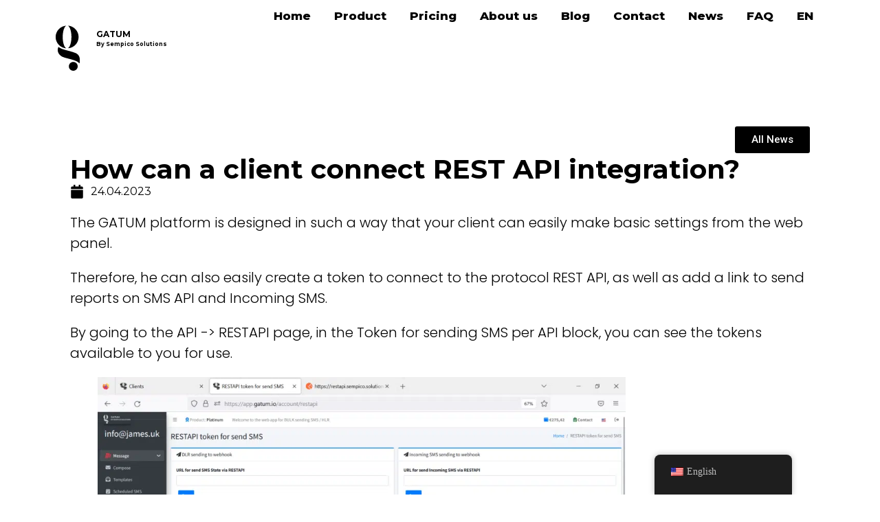

--- FILE ---
content_type: text/css; charset=utf-8
request_url: https://gatum.io/wp-content/uploads/elementor/css/post-17.css?ver=1744748147
body_size: 949
content:
.elementor-17 .elementor-element.elementor-element-042d59f{--display:flex;--flex-direction:row;--container-widget-width:initial;--container-widget-height:100%;--container-widget-flex-grow:1;--container-widget-align-self:stretch;--gap:0px 0px;--background-transition:0.3s;--margin-top:0px;--margin-bottom:0px;--margin-left:0px;--margin-right:0px;--padding-top:0px;--padding-bottom:0px;--padding-left:0px;--padding-right:0px;--z-index:7;}.elementor-17 .elementor-element.elementor-element-042d59f, .elementor-17 .elementor-element.elementor-element-042d59f::before{--border-transition:0.3s;}.elementor-17 .elementor-element.elementor-element-79c328a{--display:flex;--min-height:0px;--flex-direction:row;--container-widget-width:initial;--container-widget-height:100%;--container-widget-flex-grow:1;--container-widget-align-self:stretch;--justify-content:flex-start;--gap:0px 0px;--background-transition:0.3s;--margin-top:0px;--margin-bottom:0px;--margin-left:0px;--margin-right:0px;--padding-top:36.7px;--padding-bottom:0px;--padding-left:80px;--padding-right:0px;}.elementor-17 .elementor-element.elementor-element-79c328a.e-con{--flex-grow:0;--flex-shrink:0;}.elementor-17 .elementor-element.elementor-element-83aeafd{text-align:left;width:auto;max-width:auto;}.elementor-17 .elementor-element.elementor-element-83aeafd img{width:35.88px;}.elementor-17 .elementor-element.elementor-element-83aeafd > .elementor-widget-container{margin:0px 0px 0px 0px;padding:0px 0px 0px 0px;}.elementor-17 .elementor-element.elementor-element-2b189c5 .elementor-heading-title{color:#000000;font-family:"Montserrat", Sans-serif;font-size:12px;font-weight:700;line-height:13px;}.elementor-17 .elementor-element.elementor-element-2b189c5 > .elementor-widget-container{margin:6px 0px 0px 24px;}.elementor-17 .elementor-element.elementor-element-2b189c5.elementor-element{--align-self:flex-start;}.elementor-17 .elementor-element.elementor-element-1e265cc{--display:flex;--justify-content:center;--gap:0px 0px;--background-transition:0.3s;--margin-top:0px;--margin-bottom:0px;--margin-left:0px;--margin-right:0px;--padding-top:0px;--padding-bottom:0px;--padding-left:0px;--padding-right:80.16px;}.elementor-17 .elementor-element.elementor-element-1e265cc.e-con{--flex-grow:0;--flex-shrink:0;}.elementor-17 .elementor-element.elementor-element-189e9b8 .elementor-menu-toggle{margin-left:auto;}.elementor-17 .elementor-element.elementor-element-189e9b8 .elementor-nav-menu .elementor-item{font-family:"Montserrat", Sans-serif;font-size:17px;font-weight:800;}.elementor-17 .elementor-element.elementor-element-189e9b8 .elementor-nav-menu--main .elementor-item{color:#000000;fill:#000000;padding-left:17px;padding-right:17px;}.elementor-17 .elementor-element.elementor-element-189e9b8 .elementor-nav-menu--main .elementor-item:hover,
					.elementor-17 .elementor-element.elementor-element-189e9b8 .elementor-nav-menu--main .elementor-item.elementor-item-active,
					.elementor-17 .elementor-element.elementor-element-189e9b8 .elementor-nav-menu--main .elementor-item.highlighted,
					.elementor-17 .elementor-element.elementor-element-189e9b8 .elementor-nav-menu--main .elementor-item:focus{color:#AC7BE5;fill:#AC7BE5;}.elementor-17 .elementor-element.elementor-element-189e9b8 .elementor-nav-menu--main .elementor-item.elementor-item-active{color:#AC7BE5;}.elementor-17 .elementor-element.elementor-element-189e9b8{--e-nav-menu-horizontal-menu-item-margin:calc( 0px / 2 );width:100%;max-width:100%;}.elementor-17 .elementor-element.elementor-element-189e9b8 .elementor-nav-menu--main:not(.elementor-nav-menu--layout-horizontal) .elementor-nav-menu > li:not(:last-child){margin-bottom:0px;}.elementor-17 .elementor-element.elementor-element-189e9b8 > .elementor-widget-container{margin:0px 0px 0px 0px;padding:0px 0px 0px 0px;}.elementor-17 .elementor-element.elementor-element-189e9b8.elementor-element{--align-self:flex-end;}@media(min-width:768px){.elementor-17 .elementor-element.elementor-element-79c328a{--width:20%;}.elementor-17 .elementor-element.elementor-element-1e265cc{--width:80%;}}@media(max-width:767px){.elementor-17 .elementor-element.elementor-element-042d59f{--width:100%;--flex-direction:row;--container-widget-width:calc( ( 1 - var( --container-widget-flex-grow ) ) * 100% );--container-widget-height:100%;--container-widget-flex-grow:1;--container-widget-align-self:stretch;--align-items:stretch;--gap:0px 0px;--margin-top:0px;--margin-bottom:0px;--margin-left:0px;--margin-right:0px;--padding-top:10px;--padding-bottom:10px;--padding-left:10px;--padding-right:10px;}.elementor-17 .elementor-element.elementor-element-79c328a{--width:60%;--padding-top:36px;--padding-bottom:0px;--padding-left:24px;--padding-right:0px;}.elementor-17 .elementor-element.elementor-element-83aeafd > .elementor-widget-container{padding:0px 0px 0px 0px;}.elementor-17 .elementor-element.elementor-element-1e265cc{--width:40%;--flex-direction:row-reverse;--container-widget-width:calc( ( 1 - var( --container-widget-flex-grow ) ) * 100% );--container-widget-height:100%;--container-widget-flex-grow:1;--container-widget-align-self:stretch;--justify-content:flex-start;--align-items:center;--gap:0px 0px;--padding-top:10px;--padding-bottom:10px;--padding-left:10px;--padding-right:10px;}.elementor-17 .elementor-element.elementor-element-189e9b8{width:initial;max-width:initial;}.elementor-17 .elementor-element.elementor-element-189e9b8.elementor-element{--align-self:center;}}/* Start custom CSS for container, class: .elementor-element-042d59f */.elementor-sticky--effects.stickyheadersection {

opacity: .87;
    background-color: #fff;
/* Цвет фона липкого хедера */
padding: 0px 0px 1px 0px;
}

.elementor-17 .elementor-element.elementor-element-042d59f {
    --background-transition: 0s;

}/* End custom CSS */

--- FILE ---
content_type: text/css; charset=utf-8
request_url: https://gatum.io/wp-content/uploads/elementor/css/post-1492.css?ver=1744748152
body_size: 1556
content:
.elementor-1492 .elementor-element.elementor-element-fa8fade{--display:flex;--min-height:480px;--flex-direction:row;--container-widget-width:initial;--container-widget-height:100%;--container-widget-flex-grow:1;--container-widget-align-self:stretch;--gap:0px 0px;--flex-wrap:wrap;--background-transition:0.3s;--overlay-opacity:0.77;}.elementor-1492 .elementor-element.elementor-element-fa8fade:not(.elementor-motion-effects-element-type-background), .elementor-1492 .elementor-element.elementor-element-fa8fade > .elementor-motion-effects-container > .elementor-motion-effects-layer{background-color:transparent;background-image:radial-gradient(at top left, #BAA8ECD1 14%, #A8DAF394 73%);}.elementor-1492 .elementor-element.elementor-element-fa8fade::before, .elementor-1492 .elementor-element.elementor-element-fa8fade > .elementor-background-video-container::before, .elementor-1492 .elementor-element.elementor-element-fa8fade > .e-con-inner > .elementor-background-video-container::before, .elementor-1492 .elementor-element.elementor-element-fa8fade > .elementor-background-slideshow::before, .elementor-1492 .elementor-element.elementor-element-fa8fade > .e-con-inner > .elementor-background-slideshow::before, .elementor-1492 .elementor-element.elementor-element-fa8fade > .elementor-motion-effects-container > .elementor-motion-effects-layer::before{--background-overlay:'';background-color:transparent;background-image:linear-gradient(0deg, #FFFFFF 0%, #FFFFFF00 100%);}.elementor-1492 .elementor-element.elementor-element-fa8fade, .elementor-1492 .elementor-element.elementor-element-fa8fade::before{--border-transition:0.3s;}.elementor-1492 .elementor-element.elementor-element-8847dbd{--display:grid;--e-con-grid-template-columns:repeat(5, 1fr);--e-con-grid-template-rows:repeat(1, 1fr);--grid-auto-flow:row;--background-transition:0.3s;--padding-top:0px;--padding-bottom:0px;--padding-left:60px;--padding-right:60px;}.elementor-1492 .elementor-element.elementor-element-636206b{--display:flex;--justify-content:flex-start;--gap:0px 0px;--background-transition:0.3s;--margin-top:55px;--margin-bottom:0px;--margin-left:0px;--margin-right:0px;}.elementor-1492 .elementor-element.elementor-element-840fb78 .elementor-heading-title{color:#000000;font-family:"Montserrat", Sans-serif;font-size:20px;font-weight:700;line-height:26px;}.elementor-1492 .elementor-element.elementor-element-840fb78 > .elementor-widget-container{margin:0px 0px 0px 0px;}.elementor-1492 .elementor-element.elementor-element-1c507a3{color:#000000;font-family:"Montserrat", Sans-serif;font-size:15px;font-weight:400;line-height:24px;}.elementor-1492 .elementor-element.elementor-element-1c507a3 > .elementor-widget-container{margin:0px 0px 0px 0px;}.elementor-1492 .elementor-element.elementor-element-9ad4329 .elementor-heading-title{color:#000000;font-family:"Montserrat", Sans-serif;font-size:14px;font-weight:700;line-height:40px;-webkit-text-stroke-color:#000;stroke:#000;}.elementor-1492 .elementor-element.elementor-element-9ad4329 > .elementor-widget-container{margin:0px 0px 0px 0px;}.elementor-1492 .elementor-element.elementor-element-ef54d3c{text-align:left;}.elementor-1492 .elementor-element.elementor-element-34defe6{--display:flex;--flex-direction:column;--container-widget-width:100%;--container-widget-height:initial;--container-widget-flex-grow:0;--container-widget-align-self:initial;--justify-content:flex-start;--background-transition:0.3s;--margin-top:55px;--margin-bottom:0px;--margin-left:0px;--margin-right:0px;--padding-top:0px;--padding-bottom:0px;--padding-left:0px;--padding-right:0px;}.elementor-1492 .elementor-element.elementor-element-fe286c7{--display:flex;--background-transition:0.3s;--margin-top:0px;--margin-bottom:0px;--margin-left:0px;--margin-right:0px;--padding-top:0px;--padding-bottom:0px;--padding-left:0px;--padding-right:0px;}.elementor-1492 .elementor-element.elementor-element-6f56538 .elementor-nav-menu .elementor-item{font-family:"Montserrat", Sans-serif;font-weight:400;}.elementor-1492 .elementor-element.elementor-element-6f56538 .elementor-nav-menu--main .elementor-item{color:#000000;fill:#000000;}.elementor-1492 .elementor-element.elementor-element-6f56538 .elementor-nav-menu--main .elementor-item:hover,
					.elementor-1492 .elementor-element.elementor-element-6f56538 .elementor-nav-menu--main .elementor-item.elementor-item-active,
					.elementor-1492 .elementor-element.elementor-element-6f56538 .elementor-nav-menu--main .elementor-item.highlighted,
					.elementor-1492 .elementor-element.elementor-element-6f56538 .elementor-nav-menu--main .elementor-item:focus{color:#AC7BE5;fill:#AC7BE5;}.elementor-1492 .elementor-element.elementor-element-6f56538 .elementor-nav-menu--main .elementor-item.elementor-item-active{color:#AC7BE5;}.elementor-1492 .elementor-element.elementor-element-6f56538 > .elementor-widget-container{margin:0px 0px 0px 0px;}.elementor-1492 .elementor-element.elementor-element-6f56538{width:initial;max-width:initial;}.elementor-1492 .elementor-element.elementor-element-6f56538.elementor-element{--align-self:center;}.elementor-1492 .elementor-element.elementor-element-19cd7e3{--display:flex;--flex-direction:column;--container-widget-width:100%;--container-widget-height:initial;--container-widget-flex-grow:0;--container-widget-align-self:initial;--justify-content:flex-start;--background-transition:0.3s;--margin-top:0px;--margin-bottom:0px;--margin-left:0px;--margin-right:0px;--padding-top:0px;--padding-bottom:0px;--padding-left:0px;--padding-right:0px;}.elementor-1492 .elementor-element.elementor-element-4b888df{--display:flex;--flex-direction:column;--container-widget-width:100%;--container-widget-height:initial;--container-widget-flex-grow:0;--container-widget-align-self:initial;--justify-content:flex-start;--background-transition:0.3s;--margin-top:55px;--margin-bottom:0px;--margin-left:0px;--margin-right:0px;--padding-top:0px;--padding-bottom:0px;--padding-left:0px;--padding-right:0px;}.elementor-1492 .elementor-element.elementor-element-2983795 .elementor-nav-menu .elementor-item{font-family:"Montserrat", Sans-serif;font-weight:400;}.elementor-1492 .elementor-element.elementor-element-2983795 .elementor-nav-menu--main .elementor-item{color:#000000;fill:#000000;}.elementor-1492 .elementor-element.elementor-element-2983795 .elementor-nav-menu--main .elementor-item:hover,
					.elementor-1492 .elementor-element.elementor-element-2983795 .elementor-nav-menu--main .elementor-item.elementor-item-active,
					.elementor-1492 .elementor-element.elementor-element-2983795 .elementor-nav-menu--main .elementor-item.highlighted,
					.elementor-1492 .elementor-element.elementor-element-2983795 .elementor-nav-menu--main .elementor-item:focus{color:#AC7BE5;fill:#AC7BE5;}.elementor-1492 .elementor-element.elementor-element-2983795 .elementor-nav-menu--main .elementor-item.elementor-item-active{color:#AC7BE5;}.elementor-1492 .elementor-element.elementor-element-2983795 > .elementor-widget-container{margin:0px 0px 0px 0px;}.elementor-1492 .elementor-element.elementor-element-2983795{width:initial;max-width:initial;}.elementor-1492 .elementor-element.elementor-element-2983795.elementor-element{--align-self:center;}.elementor-1492 .elementor-element.elementor-element-9823a15{--display:flex;--flex-direction:column;--container-widget-width:100%;--container-widget-height:initial;--container-widget-flex-grow:0;--container-widget-align-self:initial;--justify-content:flex-start;--background-transition:0.3s;--margin-top:55px;--margin-bottom:0px;--margin-left:0px;--margin-right:0px;--padding-top:0px;--padding-bottom:0px;--padding-left:0px;--padding-right:0px;}.elementor-1492 .elementor-element.elementor-element-ddaeaac .elementor-nav-menu .elementor-item{font-family:"Montserrat", Sans-serif;font-weight:400;}.elementor-1492 .elementor-element.elementor-element-ddaeaac .elementor-nav-menu--main .elementor-item{color:#000000;fill:#000000;}.elementor-1492 .elementor-element.elementor-element-ddaeaac .elementor-nav-menu--main .elementor-item:hover,
					.elementor-1492 .elementor-element.elementor-element-ddaeaac .elementor-nav-menu--main .elementor-item.elementor-item-active,
					.elementor-1492 .elementor-element.elementor-element-ddaeaac .elementor-nav-menu--main .elementor-item.highlighted,
					.elementor-1492 .elementor-element.elementor-element-ddaeaac .elementor-nav-menu--main .elementor-item:focus{color:#AC7BE5;fill:#AC7BE5;}.elementor-1492 .elementor-element.elementor-element-ddaeaac .elementor-nav-menu--main .elementor-item.elementor-item-active{color:#AC7BE5;}.elementor-1492 .elementor-element.elementor-element-ddaeaac > .elementor-widget-container{margin:0px 0px 0px 0px;}.elementor-1492 .elementor-element.elementor-element-ddaeaac{width:initial;max-width:initial;}.elementor-1492 .elementor-element.elementor-element-ddaeaac.elementor-element{--align-self:center;}.elementor-1492 .elementor-element.elementor-element-2de4148{--display:flex;--flex-direction:column;--container-widget-width:calc( ( 1 - var( --container-widget-flex-grow ) ) * 100% );--container-widget-height:initial;--container-widget-flex-grow:0;--container-widget-align-self:initial;--justify-content:flex-start;--align-items:center;--gap:0px 0px;--background-transition:0.3s;--margin-top:0px;--margin-bottom:0px;--margin-left:0px;--margin-right:0px;--padding-top:0px;--padding-bottom:0px;--padding-left:0px;--padding-right:0px;}.elementor-1492 .elementor-element.elementor-element-88bda9c{text-align:center;}.elementor-1492 .elementor-element.elementor-element-88bda9c .elementor-heading-title{color:#000000;font-family:"Montserrat", Sans-serif;font-size:18px;font-weight:700;line-height:26px;}.elementor-1492 .elementor-element.elementor-element-88bda9c > .elementor-widget-container{margin:55px 0px 0px 0px;}.elementor-1492 .elementor-element.elementor-element-1df401a{text-align:left;color:#000000;font-family:"Montserrat", Sans-serif;font-size:14px;font-weight:400;line-height:24px;width:auto;max-width:auto;}.elementor-1492 .elementor-element.elementor-element-1df401a > .elementor-widget-container{margin:0px 0px 0px 0px;}.elementor-1492 .elementor-element.elementor-element-4209d5a{text-align:center;}.elementor-1492 .elementor-element.elementor-element-4209d5a .elementor-heading-title{color:#000000;font-family:"Montserrat", Sans-serif;font-size:18px;font-weight:700;line-height:26px;}.elementor-1492 .elementor-element.elementor-element-4209d5a > .elementor-widget-container{margin:55px 0px 20px 0px;}.elementor-1492 .elementor-element.elementor-element-9bb4fb8{--grid-template-columns:repeat(0, auto);--grid-column-gap:5px;--grid-row-gap:0px;width:100%;max-width:100%;}.elementor-1492 .elementor-element.elementor-element-9bb4fb8 .elementor-widget-container{text-align:center;}.elementor-1492 .elementor-element.elementor-element-9bb4fb8 .elementor-social-icon{background-color:#000000;}.elementor-1492 .elementor-element.elementor-element-9bb4fb8 .elementor-social-icon:hover{background-color:#AC7BE5;}.elementor-1492 .elementor-element.elementor-element-9bb4fb8 .elementor-social-icon:hover i{color:#020101;}.elementor-1492 .elementor-element.elementor-element-9bb4fb8 .elementor-social-icon:hover svg{fill:#020101;}.elementor-1492 .elementor-element.elementor-element-9bb4fb8 > .elementor-widget-container{margin:0px 0px 0px 0px;padding:0px 0px 50px 0px;}.elementor-1492 .elementor-element.elementor-element-9bb4fb8.elementor-element{--align-self:center;}.elementor-1492 .elementor-element.elementor-element-f6f1677{--display:flex;--min-height:480px;--flex-direction:row;--container-widget-width:initial;--container-widget-height:100%;--container-widget-flex-grow:1;--container-widget-align-self:stretch;--gap:0px 0px;--flex-wrap:wrap;--background-transition:0.3s;--overlay-opacity:0.77;}.elementor-1492 .elementor-element.elementor-element-f6f1677:not(.elementor-motion-effects-element-type-background), .elementor-1492 .elementor-element.elementor-element-f6f1677 > .elementor-motion-effects-container > .elementor-motion-effects-layer{background-color:transparent;background-image:radial-gradient(at top left, #BAA8ECD1 14%, #A8DAF394 73%);}.elementor-1492 .elementor-element.elementor-element-f6f1677::before, .elementor-1492 .elementor-element.elementor-element-f6f1677 > .elementor-background-video-container::before, .elementor-1492 .elementor-element.elementor-element-f6f1677 > .e-con-inner > .elementor-background-video-container::before, .elementor-1492 .elementor-element.elementor-element-f6f1677 > .elementor-background-slideshow::before, .elementor-1492 .elementor-element.elementor-element-f6f1677 > .e-con-inner > .elementor-background-slideshow::before, .elementor-1492 .elementor-element.elementor-element-f6f1677 > .elementor-motion-effects-container > .elementor-motion-effects-layer::before{--background-overlay:'';background-color:transparent;background-image:linear-gradient(0deg, #FFFFFF 0%, #FFFFFF00 100%);}.elementor-1492 .elementor-element.elementor-element-f6f1677, .elementor-1492 .elementor-element.elementor-element-f6f1677::before{--border-transition:0.3s;}.elementor-1492 .elementor-element.elementor-element-8342e50{--display:flex;--justify-content:center;--gap:0px 0px;--background-transition:0.3s;}.elementor-1492 .elementor-element.elementor-element-15637fc .elementor-heading-title{color:#000000;font-family:"Montserrat", Sans-serif;font-size:20px;font-weight:700;line-height:26px;}.elementor-1492 .elementor-element.elementor-element-15637fc > .elementor-widget-container{margin:0px 0px 0px 0px;}.elementor-1492 .elementor-element.elementor-element-3587e14{color:#000000;font-family:"Montserrat", Sans-serif;font-size:15px;font-weight:400;line-height:24px;}.elementor-1492 .elementor-element.elementor-element-3587e14 > .elementor-widget-container{margin:0px 0px 0px 0px;}.elementor-1492 .elementor-element.elementor-element-d9d1dff{text-align:center;}.elementor-1492 .elementor-element.elementor-element-d9d1dff .elementor-heading-title{color:#000000;font-family:"Montserrat", Sans-serif;font-size:18px;font-weight:700;line-height:26px;}.elementor-1492 .elementor-element.elementor-element-d9d1dff > .elementor-widget-container{margin:50px 0px 0px 0px;}.elementor-1492 .elementor-element.elementor-element-86c2b8d{text-align:left;color:#000000;font-family:"Montserrat", Sans-serif;font-size:14px;font-weight:400;line-height:24px;width:auto;max-width:auto;}.elementor-1492 .elementor-element.elementor-element-86c2b8d > .elementor-widget-container{margin:0px 0px 0px 0px;}.elementor-1492 .elementor-element.elementor-element-c5625d3{text-align:center;}.elementor-1492 .elementor-element.elementor-element-c5625d3 .elementor-heading-title{color:#000000;font-family:"Montserrat", Sans-serif;font-size:18px;font-weight:700;line-height:26px;}.elementor-1492 .elementor-element.elementor-element-c5625d3 > .elementor-widget-container{margin:10px 0px 10px 0px;}.elementor-1492 .elementor-element.elementor-element-8291731{--grid-template-columns:repeat(0, auto);--grid-column-gap:5px;--grid-row-gap:0px;width:100%;max-width:100%;}.elementor-1492 .elementor-element.elementor-element-8291731 .elementor-widget-container{text-align:center;}.elementor-1492 .elementor-element.elementor-element-8291731 .elementor-social-icon{background-color:#000000;}.elementor-1492 .elementor-element.elementor-element-8291731 .elementor-social-icon:hover{background-color:#AC7BE5;}.elementor-1492 .elementor-element.elementor-element-8291731 .elementor-social-icon:hover i{color:#020101;}.elementor-1492 .elementor-element.elementor-element-8291731 .elementor-social-icon:hover svg{fill:#020101;}.elementor-1492 .elementor-element.elementor-element-8291731 > .elementor-widget-container{margin:0px 0px 0px 0px;padding:0px 0px 50px 0px;}.elementor-1492 .elementor-element.elementor-element-8291731.elementor-element{--align-self:center;}.elementor-1492 .elementor-element.elementor-element-af8cc40 .elementor-heading-title{color:#000000;font-family:"Montserrat", Sans-serif;font-size:14px;font-weight:700;line-height:40px;-webkit-text-stroke-color:#000;stroke:#000;}.elementor-1492 .elementor-element.elementor-element-af8cc40 > .elementor-widget-container{margin:0px 0px 0px 0px;}.elementor-1492 .elementor-element.elementor-element-fa33487{text-align:left;}@media(max-width:1024px){.elementor-1492 .elementor-element.elementor-element-8847dbd{--grid-auto-flow:row;}}@media(max-width:767px){.elementor-1492 .elementor-element.elementor-element-8847dbd{--e-con-grid-template-columns:repeat(2, 1fr);--grid-auto-flow:row;--padding-top:10px;--padding-bottom:10px;--padding-left:10px;--padding-right:10px;}.elementor-1492 .elementor-element.elementor-element-9bb4fb8{--icon-size:15px;}.elementor-1492 .elementor-element.elementor-element-d9d1dff > .elementor-widget-container{margin:0px 0px 0px 0px;}.elementor-1492 .elementor-element.elementor-element-d9d1dff.elementor-element{--align-self:flex-start;}.elementor-1492 .elementor-element.elementor-element-c5625d3{text-align:left;}.elementor-1492 .elementor-element.elementor-element-8291731 .elementor-widget-container{text-align:left;}.elementor-1492 .elementor-element.elementor-element-8291731{--icon-size:24px;}.elementor-1492 .elementor-element.elementor-element-8291731 > .elementor-widget-container{padding:0px 0px 0px 0px;}.elementor-1492 .elementor-element.elementor-element-8291731.elementor-element{--align-self:flex-start;}.elementor-1492 .elementor-element.elementor-element-af8cc40{text-align:left;}.elementor-1492 .elementor-element.elementor-element-af8cc40 .elementor-heading-title{line-height:1.3em;}.elementor-1492 .elementor-element.elementor-element-af8cc40 > .elementor-widget-container{margin:20px 0px 0px 0px;}.elementor-1492 .elementor-element.elementor-element-fa33487{text-align:left;}.elementor-1492 .elementor-element.elementor-element-fa33487 > .elementor-widget-container{margin:10px 0px 0px 0px;}}

--- FILE ---
content_type: text/css; charset=utf-8
request_url: https://gatum.io/wp-content/uploads/elementor/css/post-1236.css?ver=1744748147
body_size: 1102
content:
.elementor-1236 .elementor-element.elementor-element-1b5dcb6c{--display:flex;--flex-direction:column;--container-widget-width:calc( ( 1 - var( --container-widget-flex-grow ) ) * 100% );--container-widget-height:initial;--container-widget-flex-grow:0;--container-widget-align-self:initial;--justify-content:center;--align-items:stretch;--gap:10px 10px;--background-transition:0.3s;--margin-top:80px;--margin-bottom:0px;--margin-left:0px;--margin-right:0px;--padding-top:0%;--padding-bottom:0%;--padding-left:8%;--padding-right:8%;}.elementor-1236 .elementor-element.elementor-element-1b5dcb6c.e-con{--order:99999 /* order end hack */;}.elementor-1236 .elementor-element.elementor-element-dd517f4 .elementor-button{background-color:#000000;}.elementor-1236 .elementor-element.elementor-element-db55c96{--display:flex;--flex-direction:column;--container-widget-width:100%;--container-widget-height:initial;--container-widget-flex-grow:0;--container-widget-align-self:initial;--gap:10px 10px;--background-transition:0.3s;--padding-top:0%;--padding-bottom:0%;--padding-left:8%;--padding-right:0%;}.elementor-1236 .elementor-element.elementor-element-c8c7f44{text-align:left;}.elementor-1236 .elementor-element.elementor-element-c8c7f44 .elementor-heading-title{color:#000000;font-family:"Montserrat", Sans-serif;font-size:39px;font-weight:700;text-transform:none;font-style:normal;text-decoration:none;line-height:1.2em;letter-spacing:0px;word-spacing:0em;}.elementor-1236 .elementor-element.elementor-element-92e4b9b .elementor-icon-list-icon i{color:#000000;transition:color 0.3s;}.elementor-1236 .elementor-element.elementor-element-92e4b9b .elementor-icon-list-icon svg{fill:#000000;transition:fill 0.3s;}.elementor-1236 .elementor-element.elementor-element-92e4b9b{--e-icon-list-icon-size:20px;--icon-vertical-offset:0px;}.elementor-1236 .elementor-element.elementor-element-92e4b9b .elementor-icon-list-item > .elementor-icon-list-text, .elementor-1236 .elementor-element.elementor-element-92e4b9b .elementor-icon-list-item > a{font-family:"Montserrat", Sans-serif;font-weight:400;}.elementor-1236 .elementor-element.elementor-element-92e4b9b .elementor-icon-list-text{color:#000000;transition:color 0.3s;}.elementor-1236 .elementor-element.elementor-element-b806904{--display:flex;--flex-direction:column;--container-widget-width:calc( ( 1 - var( --container-widget-flex-grow ) ) * 100% );--container-widget-height:initial;--container-widget-flex-grow:0;--container-widget-align-self:initial;--align-items:stretch;--gap:50px 50px;--background-transition:0.3s;--margin-top:0%;--margin-bottom:0%;--margin-left:0%;--margin-right:0%;--padding-top:0%;--padding-bottom:0%;--padding-left:8%;--padding-right:08%;}.elementor-1236 .elementor-element.elementor-element-3d69f488 .elementor-widget-container{color:#000000;font-family:"Montserrat", Sans-serif;font-size:22px;font-weight:600;text-transform:capitalize;font-style:normal;text-decoration:none;line-height:1.2em;letter-spacing:0px;}.elementor-1236 .elementor-element.elementor-element-1b1c7120{text-align:left;color:#000000;font-family:"Poppins", Sans-serif;font-size:20px;font-weight:300;text-transform:none;font-style:normal;text-decoration:none;line-height:1.5em;letter-spacing:0px;word-spacing:0em;}.elementor-1236 .elementor-element.elementor-element-af7e21 span.post-navigation__prev--label{color:#1C244B;}.elementor-1236 .elementor-element.elementor-element-af7e21 span.post-navigation__next--label{color:#1C244B;}.elementor-1236 .elementor-element.elementor-element-af7e21 span.post-navigation__prev--label:hover{color:#467FF7;}.elementor-1236 .elementor-element.elementor-element-af7e21 span.post-navigation__next--label:hover{color:#467FF7;}.elementor-1236 .elementor-element.elementor-element-af7e21 span.post-navigation__prev--label, .elementor-1236 .elementor-element.elementor-element-af7e21 span.post-navigation__next--label{font-family:"Poppins", Sans-serif;font-size:16px;font-weight:400;text-transform:capitalize;font-style:italic;text-decoration:underline;letter-spacing:0px;}.elementor-1236 .elementor-element.elementor-element-af7e21 > .elementor-widget-container{margin:3% 0% 0% 0%;padding:30px 0px 0px 0px;border-style:solid;border-width:1px 0px 0px 0px;border-color:#1C244B;}.elementor-1236 .elementor-element.elementor-element-539fafaa{--display:flex;--flex-direction:row;--container-widget-width:calc( ( 1 - var( --container-widget-flex-grow ) ) * 100% );--container-widget-height:100%;--container-widget-flex-grow:1;--container-widget-align-self:stretch;--align-items:stretch;--gap:30px 30px;--background-transition:0.3s;--padding-top:0px;--padding-bottom:0px;--padding-left:0px;--padding-right:0px;}.elementor-1236 .elementor-element.elementor-element-16762e20 .elementor-heading-title{color:#324A6D;font-family:"Poppins", Sans-serif;font-size:16px;font-weight:300;text-transform:none;font-style:normal;text-decoration:none;line-height:1.5em;letter-spacing:0px;word-spacing:0em;}.elementor-1236 .elementor-element.elementor-element-2d44ea93{--grid-side-margin:22px;--grid-column-gap:22px;--grid-row-gap:10px;--grid-bottom-margin:10px;--e-share-buttons-primary-color:#02010100;--e-share-buttons-secondary-color:#000000;}.elementor-1236 .elementor-element.elementor-element-2d44ea93 .elementor-share-btn{font-size:calc(0.5px * 10);}.elementor-1236 .elementor-element.elementor-element-2d44ea93 .elementor-share-btn__icon{--e-share-buttons-icon-size:22px;}.elementor-1236 .elementor-element.elementor-element-2d44ea93 .elementor-share-btn:hover{--e-share-buttons-secondary-color:#C8D5DC;}body.elementor-page-1236:not(.elementor-motion-effects-element-type-background), body.elementor-page-1236 > .elementor-motion-effects-container > .elementor-motion-effects-layer{background-color:#FFFFFF;}@media(max-width:1024px){.elementor-1236 .elementor-element.elementor-element-c8c7f44 .elementor-heading-title{font-size:45px;}.elementor-1236 .elementor-element.elementor-element-b806904{--padding-top:0%;--padding-bottom:0%;--padding-left:5%;--padding-right:5%;}.elementor-1236 .elementor-element.elementor-element-1b1c7120{font-size:14px;}.elementor-1236 .elementor-element.elementor-element-af7e21 span.post-navigation__prev--label, .elementor-1236 .elementor-element.elementor-element-af7e21 span.post-navigation__next--label{font-size:14px;}.elementor-1236 .elementor-element.elementor-element-16762e20 .elementor-heading-title{font-size:14px;} .elementor-1236 .elementor-element.elementor-element-2d44ea93{--grid-side-margin:16px;--grid-column-gap:16px;--grid-row-gap:10px;--grid-bottom-margin:10px;}}@media(max-width:767px){.elementor-1236 .elementor-element.elementor-element-c8c7f44 .elementor-heading-title{font-size:28px;line-height:1.1em;}.elementor-1236 .elementor-element.elementor-element-b806904{--gap:25px 25px;}.elementor-1236 .elementor-element.elementor-element-3d69f488 .elementor-widget-container{font-size:18px;}.elementor-1236 .elementor-element.elementor-element-1b1c7120{text-align:justify;}.elementor-1236 .elementor-element.elementor-element-539fafaa{--gap:15px 15px;--margin-top:5%;--margin-bottom:0%;--margin-left:0%;--margin-right:0%;} .elementor-1236 .elementor-element.elementor-element-2d44ea93{--grid-side-margin:16px;--grid-column-gap:16px;--grid-row-gap:10px;--grid-bottom-margin:10px;}.elementor-1236 .elementor-element.elementor-element-2d44ea93{--grid-side-margin:16px;--grid-column-gap:16px;--grid-row-gap:16px;}.elementor-1236 .elementor-element.elementor-element-2d44ea93 .elementor-share-btn__icon{--e-share-buttons-icon-size:18px;}}

--- FILE ---
content_type: image/svg+xml
request_url: https://gatum.io/wp-content/uploads/2023/12/GATUM-logo-1.svg
body_size: 376
content:
<svg xmlns="http://www.w3.org/2000/svg" xmlns:xlink="http://www.w3.org/1999/xlink" id="&#x421;&#x43B;&#x43E;&#x439;_1" x="0px" y="0px" viewBox="0 0 36.4 68" style="enable-background:new 0 0 36.4 68;" xml:space="preserve"><style type="text/css">	.st0{fill-rule:evenodd;clip-rule:evenodd;}</style><path class="st0" d="M34.6,17.1c0,8.8-6.7,15.9-15.3,16.7c0.1-0.1,0.2-0.1,0.3-0.2c-0.1,0-0.2,0-0.4,0c2.8-1.8,4.9-8.5,4.9-16.6 c0-8-2.1-14.7-4.9-16.5c0.1,0,0.2,0,0.3,0c-0.1-0.1-0.2-0.1-0.3-0.2C27.9,1.2,34.6,8.4,34.6,17.1z"></path><path d="M11.3,17.1c0-8.3,2.2-15.2,5.2-16.7C7.8,1,0.9,8.3,0.9,17.1c0,8.9,6.9,16.2,15.7,16.8C13.6,32.5,11.3,25.5,11.3,17.1z"></path><path d="M35.8,56.2c-3.5-5.3-18.1-6.9-24.4-9.6C5,43.8,2.3,37.4,5,31.7c4.9,4.4,14.9,5.1,24.6,8.9C39.4,44.3,35.8,56.2,35.8,56.2z"></path><path d="M26.8,67c3.6,0,6.5-2.9,6.5-6.5c0-3.6-2.9-6.5-6.5-6.5c-3.6,0-6.5,2.9-6.5,6.5C20.3,64.1,23.2,67,26.8,67z"></path></svg>